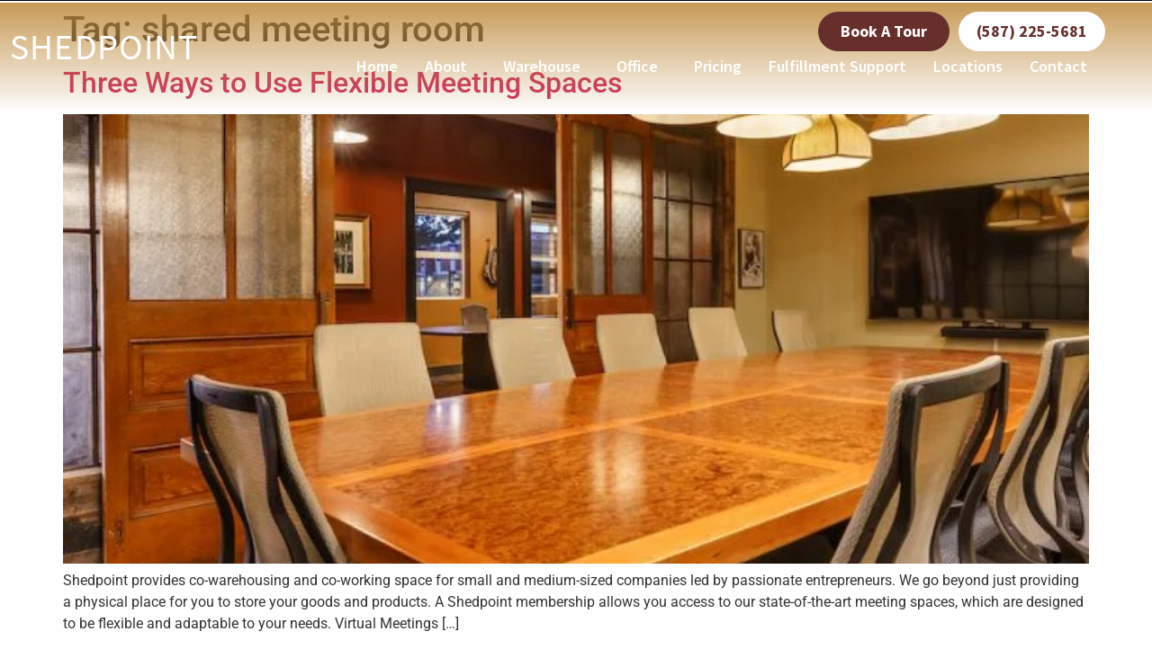

--- FILE ---
content_type: text/html; charset=UTF-8
request_url: https://shedpoint.com/tag/shared-meeting-room/
body_size: 11112
content:
<!doctype html><html lang="en-US"><head><meta charset="UTF-8"><meta name="viewport" content="width=device-width, initial-scale=1"><link rel="profile" href="https://gmpg.org/xfn/11"><meta name='robots' content='index, follow, max-image-preview:large, max-snippet:-1, max-video-preview:-1' /><title>shared meeting room Archives - Flexible Office &amp; Warehouse Space | Shedpoint | Calgary, AB</title><link rel="canonical" href="https://shedpoint.com/tag/shared-meeting-room/" /><meta property="og:locale" content="en_US" /><meta property="og:type" content="article" /><meta property="og:title" content="shared meeting room Archives - Flexible Office &amp; Warehouse Space | Shedpoint | Calgary, AB" /><meta property="og:url" content="https://shedpoint.com/tag/shared-meeting-room/" /><meta property="og:site_name" content="Flexible Office &amp; Warehouse Space | Shedpoint | Calgary, AB" /><meta name="twitter:card" content="summary_large_image" /> <script type="application/ld+json" class="yoast-schema-graph">{"@context":"https://schema.org","@graph":[{"@type":"CollectionPage","@id":"https://shedpoint.com/tag/shared-meeting-room/","url":"https://shedpoint.com/tag/shared-meeting-room/","name":"shared meeting room Archives - Flexible Office &amp; Warehouse Space | Shedpoint | Calgary, AB","isPartOf":{"@id":"https://shedpoint.com/#website"},"primaryImageOfPage":{"@id":"https://shedpoint.com/tag/shared-meeting-room/#primaryimage"},"image":{"@id":"https://shedpoint.com/tag/shared-meeting-room/#primaryimage"},"thumbnailUrl":"https://shedpoint.com/wp-content/uploads/2022/01/Shedpoint_MeetingRoom_FINAL-012.jpg","breadcrumb":{"@id":"https://shedpoint.com/tag/shared-meeting-room/#breadcrumb"},"inLanguage":"en-US"},{"@type":"ImageObject","inLanguage":"en-US","@id":"https://shedpoint.com/tag/shared-meeting-room/#primaryimage","url":"https://shedpoint.com/wp-content/uploads/2022/01/Shedpoint_MeetingRoom_FINAL-012.jpg","contentUrl":"https://shedpoint.com/wp-content/uploads/2022/01/Shedpoint_MeetingRoom_FINAL-012.jpg","width":867,"height":1300,"caption":"Flexible Office Spaces"},{"@type":"BreadcrumbList","@id":"https://shedpoint.com/tag/shared-meeting-room/#breadcrumb","itemListElement":[{"@type":"ListItem","position":1,"name":"Home","item":"https://shedpoint.com/"},{"@type":"ListItem","position":2,"name":"shared meeting room"}]},{"@type":"WebSite","@id":"https://shedpoint.com/#website","url":"https://shedpoint.com/","name":"Flexible Office &amp; Warehouse Space | Shedpoint | Calgary, AB","description":"","potentialAction":[{"@type":"SearchAction","target":{"@type":"EntryPoint","urlTemplate":"https://shedpoint.com/?s={search_term_string}"},"query-input":{"@type":"PropertyValueSpecification","valueRequired":true,"valueName":"search_term_string"}}],"inLanguage":"en-US"}]}</script> <link rel="alternate" type="application/rss+xml" title="Flexible Office &amp; Warehouse Space | Shedpoint | Calgary, AB &raquo; Feed" href="https://shedpoint.com/feed/" /><link rel="alternate" type="application/rss+xml" title="Flexible Office &amp; Warehouse Space | Shedpoint | Calgary, AB &raquo; Comments Feed" href="https://shedpoint.com/comments/feed/" /><link rel="alternate" type="application/rss+xml" title="Flexible Office &amp; Warehouse Space | Shedpoint | Calgary, AB &raquo; shared meeting room Tag Feed" href="https://shedpoint.com/tag/shared-meeting-room/feed/" /><link data-optimized="2" rel="stylesheet" href="https://shedpoint.com/wp-content/litespeed/css/f76badd7bfee8226a916114cfa417da6.css?ver=a04d2" /> <script src="https://shedpoint.com/wp-includes/js/jquery/jquery.min.js?ver=3.7.1" id="jquery-core-js"></script> <link rel="https://api.w.org/" href="https://shedpoint.com/wp-json/" /><link rel="alternate" title="JSON" type="application/json" href="https://shedpoint.com/wp-json/wp/v2/tags/39" /><link rel="EditURI" type="application/rsd+xml" title="RSD" href="https://shedpoint.com/xmlrpc.php?rsd" /> <script type="text/javascript">(function(url){
	if(/(?:Chrome\/26\.0\.1410\.63 Safari\/537\.31|WordfenceTestMonBot)/.test(navigator.userAgent)){ return; }
	var addEvent = function(evt, handler) {
		if (window.addEventListener) {
			document.addEventListener(evt, handler, false);
		} else if (window.attachEvent) {
			document.attachEvent('on' + evt, handler);
		}
	};
	var removeEvent = function(evt, handler) {
		if (window.removeEventListener) {
			document.removeEventListener(evt, handler, false);
		} else if (window.detachEvent) {
			document.detachEvent('on' + evt, handler);
		}
	};
	var evts = 'contextmenu dblclick drag dragend dragenter dragleave dragover dragstart drop keydown keypress keyup mousedown mousemove mouseout mouseover mouseup mousewheel scroll'.split(' ');
	var logHuman = function() {
		if (window.wfLogHumanRan) { return; }
		window.wfLogHumanRan = true;
		var wfscr = document.createElement('script');
		wfscr.type = 'text/javascript';
		wfscr.async = true;
		wfscr.src = url + '&r=' + Math.random();
		(document.getElementsByTagName('head')[0]||document.getElementsByTagName('body')[0]).appendChild(wfscr);
		for (var i = 0; i < evts.length; i++) {
			removeEvent(evts[i], logHuman);
		}
	};
	for (var i = 0; i < evts.length; i++) {
		addEvent(evts[i], logHuman);
	}
})('//shedpoint.com/?wordfence_lh=1&hid=6395CF19BDAA77F1DC6CDF53075D1FCE');</script><meta name="generator" content="Elementor 3.34.2; features: additional_custom_breakpoints; settings: css_print_method-internal, google_font-enabled, font_display-auto">
 <script>(function(w,d,s,l,i){w[l]=w[l]||[];w[l].push({'gtm.start':
new Date().getTime(),event:'gtm.js'});var f=d.getElementsByTagName(s)[0],
j=d.createElement(s),dl=l!='dataLayer'?'&l='+l:'';j.async=true;j.src=
'https://www.googletagmanager.com/gtm.js?id='+i+dl;f.parentNode.insertBefore(j,f);
})(window,document,'script','dataLayer','GTM-KFFKJL2');</script> </head><body class="archive tag tag-shared-meeting-room tag-39 wp-embed-responsive wp-theme-hello-elementor wp-child-theme-hello-theme-child-master hello-elementor-default elementor-default elementor-kit-8"><noscript><iframe src="https://www.googletagmanager.com/ns.html?id=GTM-KFFKJL2"
height="0" width="0" style="display:none;visibility:hidden"></iframe></noscript><a class="skip-link screen-reader-text" href="#content">Skip to content</a><header data-elementor-type="header" data-elementor-id="18" class="elementor elementor-18 elementor-location-header" data-elementor-post-type="elementor_library"><section class="elementor-section elementor-top-section elementor-element elementor-element-16c0ab0 main-header-zx elementor-section-boxed elementor-section-height-default elementor-section-height-default" data-id="16c0ab0" data-element_type="section" data-settings="{&quot;background_background&quot;:&quot;gradient&quot;,&quot;sticky&quot;:&quot;top&quot;,&quot;sticky_on&quot;:[&quot;desktop&quot;,&quot;tablet&quot;],&quot;sticky_offset&quot;:3,&quot;sticky_effects_offset&quot;:0,&quot;sticky_anchor_link_offset&quot;:0}"><div class="elementor-container elementor-column-gap-default"><div class="elementor-column elementor-col-50 elementor-top-column elementor-element elementor-element-3f79473" data-id="3f79473" data-element_type="column"><div class="elementor-widget-wrap elementor-element-populated"><div class="elementor-element elementor-element-9f94b31 elementor-mobile-align-center elementor-widget__width-auto elementor-widget-mobile__width-inherit elementor-hidden-desktop elementor-hidden-tablet elementor-widget elementor-widget-button" data-id="9f94b31" data-element_type="widget" data-widget_type="button.default"><div class="elementor-widget-container"><div class="elementor-button-wrapper">
<a class="elementor-button elementor-button-link elementor-size-sm elementor-animation-shrink" href="tel:5872255681">
<span class="elementor-button-content-wrapper">
<span class="elementor-button-text">(587) 225-5681</span>
</span>
</a></div></div></div><div class="elementor-element elementor-element-559a982 elementor-widget elementor-widget-image" data-id="559a982" data-element_type="widget" data-widget_type="image.default"><div class="elementor-widget-container">
<a href="https://shedpoint.com">
<img data-lazyloaded="1" src="[data-uri]" width="211" height="38" data-src="https://shedpoint.com/wp-content/uploads/2021/10/logo.png.webp" class="attachment-full size-full wp-image-24" alt="Flexible office and Warehouse Space" /><noscript><img width="211" height="38" src="https://shedpoint.com/wp-content/uploads/2021/10/logo.png.webp" class="attachment-full size-full wp-image-24" alt="Flexible office and Warehouse Space" /></noscript>								</a></div></div></div></div><div class="elementor-column elementor-col-50 elementor-top-column elementor-element elementor-element-39c9202" data-id="39c9202" data-element_type="column"><div class="elementor-widget-wrap elementor-element-populated"><div class="elementor-element elementor-element-84a569f elementor-widget__width-auto elementor-widget-mobile__width-auto elementor-widget elementor-widget-button" data-id="84a569f" data-element_type="widget" data-widget_type="button.default"><div class="elementor-widget-container"><div class="elementor-button-wrapper">
<a class="elementor-button elementor-button-link elementor-size-sm elementor-animation-shrink" href="https://shedpoint.com/book-a-tour/">
<span class="elementor-button-content-wrapper">
<span class="elementor-button-text">Book A Tour</span>
</span>
</a></div></div></div><div class="elementor-element elementor-element-5cfa1e0 elementor-widget__width-auto elementor-hidden-mobile elementor-widget elementor-widget-button" data-id="5cfa1e0" data-element_type="widget" data-widget_type="button.default"><div class="elementor-widget-container"><div class="elementor-button-wrapper">
<a class="elementor-button elementor-button-link elementor-size-sm elementor-animation-shrink" href="tel:5872255681">
<span class="elementor-button-content-wrapper">
<span class="elementor-button-text">(587) 225-5681</span>
</span>
</a></div></div></div><div class="elementor-element elementor-element-a2f0843 elementor-nav-menu__align-end elementor-nav-menu--stretch elementor-nav-menu__text-align-center elementor-widget__width-auto elementor-nav-menu--dropdown-tablet elementor-nav-menu--toggle elementor-nav-menu--burger elementor-widget elementor-widget-nav-menu" data-id="a2f0843" data-element_type="widget" data-settings="{&quot;full_width&quot;:&quot;stretch&quot;,&quot;submenu_icon&quot;:{&quot;value&quot;:&quot;&lt;i class=\&quot;\&quot; aria-hidden=\&quot;true\&quot;&gt;&lt;\/i&gt;&quot;,&quot;library&quot;:&quot;&quot;},&quot;layout&quot;:&quot;horizontal&quot;,&quot;toggle&quot;:&quot;burger&quot;}" data-widget_type="nav-menu.default"><div class="elementor-widget-container"><nav aria-label="Menu" class="elementor-nav-menu--main elementor-nav-menu__container elementor-nav-menu--layout-horizontal e--pointer-none"><ul id="menu-1-a2f0843" class="elementor-nav-menu"><li class="menu-item menu-item-type-post_type menu-item-object-page menu-item-home menu-item-12"><a href="https://shedpoint.com/" class="elementor-item">Home</a></li><li class="menu-item menu-item-type-post_type menu-item-object-page menu-item-has-children menu-item-1506"><a href="https://shedpoint.com/about/" class="elementor-item">About</a><ul class="sub-menu elementor-nav-menu--dropdown"><li class="menu-item menu-item-type-post_type menu-item-object-page menu-item-1508"><a href="https://shedpoint.com/about/story/" class="elementor-sub-item">The Shedpoint Story</a></li><li class="menu-item menu-item-type-post_type menu-item-object-page menu-item-1509"><a href="https://shedpoint.com/about/team/" class="elementor-sub-item">Team Shedpoint</a></li><li class="menu-item menu-item-type-post_type menu-item-object-page menu-item-1520"><a href="https://shedpoint.com/about/faq/" class="elementor-sub-item">FAQ</a></li></ul></li><li class="menu-item menu-item-type-post_type menu-item-object-page menu-item-has-children menu-item-1525"><a href="https://shedpoint.com/warehouse/" class="elementor-item">Warehouse</a><ul class="sub-menu elementor-nav-menu--dropdown"><li class="menu-item menu-item-type-post_type menu-item-object-page menu-item-1526"><a href="https://shedpoint.com/warehouse/what-is-co-warehousing/" class="elementor-sub-item">What is Co-Warehousing?</a></li></ul></li><li class="menu-item menu-item-type-post_type menu-item-object-page menu-item-has-children menu-item-1527"><a href="https://shedpoint.com/office/" class="elementor-item">Office</a><ul class="sub-menu elementor-nav-menu--dropdown"><li class="menu-item menu-item-type-post_type menu-item-object-page menu-item-1528"><a href="https://shedpoint.com/office/shared-offices-and-co-working-space/" class="elementor-sub-item">Shared Offices and Co-Working Space</a></li></ul></li><li class="menu-item menu-item-type-post_type menu-item-object-page menu-item-1518"><a href="https://shedpoint.com/membership-pricing/" class="elementor-item">Pricing</a></li><li class="menu-item menu-item-type-post_type menu-item-object-page menu-item-1524"><a href="https://shedpoint.com/fulfillment-and-logistics/" class="elementor-item">Fulfillment Support</a></li><li class="menu-item menu-item-type-post_type menu-item-object-page menu-item-1529"><a href="https://shedpoint.com/locations/" class="elementor-item">Locations</a></li><li class="menu-item menu-item-type-post_type menu-item-object-page menu-item-has-children menu-item-1507"><a href="https://shedpoint.com/contact/" class="elementor-item">Contact</a><ul class="sub-menu elementor-nav-menu--dropdown"><li class="menu-item menu-item-type-post_type menu-item-object-page menu-item-1530"><a href="https://shedpoint.com/blog/" class="elementor-sub-item">Articles</a></li></ul></li></ul></nav><div class="elementor-menu-toggle" role="button" tabindex="0" aria-label="Menu Toggle" aria-expanded="false">
<i aria-hidden="true" role="presentation" class="elementor-menu-toggle__icon--open eicon-menu-bar"></i><i aria-hidden="true" role="presentation" class="elementor-menu-toggle__icon--close eicon-close"></i></div><nav class="elementor-nav-menu--dropdown elementor-nav-menu__container" aria-hidden="true"><ul id="menu-2-a2f0843" class="elementor-nav-menu"><li class="menu-item menu-item-type-post_type menu-item-object-page menu-item-home menu-item-12"><a href="https://shedpoint.com/" class="elementor-item" tabindex="-1">Home</a></li><li class="menu-item menu-item-type-post_type menu-item-object-page menu-item-has-children menu-item-1506"><a href="https://shedpoint.com/about/" class="elementor-item" tabindex="-1">About</a><ul class="sub-menu elementor-nav-menu--dropdown"><li class="menu-item menu-item-type-post_type menu-item-object-page menu-item-1508"><a href="https://shedpoint.com/about/story/" class="elementor-sub-item" tabindex="-1">The Shedpoint Story</a></li><li class="menu-item menu-item-type-post_type menu-item-object-page menu-item-1509"><a href="https://shedpoint.com/about/team/" class="elementor-sub-item" tabindex="-1">Team Shedpoint</a></li><li class="menu-item menu-item-type-post_type menu-item-object-page menu-item-1520"><a href="https://shedpoint.com/about/faq/" class="elementor-sub-item" tabindex="-1">FAQ</a></li></ul></li><li class="menu-item menu-item-type-post_type menu-item-object-page menu-item-has-children menu-item-1525"><a href="https://shedpoint.com/warehouse/" class="elementor-item" tabindex="-1">Warehouse</a><ul class="sub-menu elementor-nav-menu--dropdown"><li class="menu-item menu-item-type-post_type menu-item-object-page menu-item-1526"><a href="https://shedpoint.com/warehouse/what-is-co-warehousing/" class="elementor-sub-item" tabindex="-1">What is Co-Warehousing?</a></li></ul></li><li class="menu-item menu-item-type-post_type menu-item-object-page menu-item-has-children menu-item-1527"><a href="https://shedpoint.com/office/" class="elementor-item" tabindex="-1">Office</a><ul class="sub-menu elementor-nav-menu--dropdown"><li class="menu-item menu-item-type-post_type menu-item-object-page menu-item-1528"><a href="https://shedpoint.com/office/shared-offices-and-co-working-space/" class="elementor-sub-item" tabindex="-1">Shared Offices and Co-Working Space</a></li></ul></li><li class="menu-item menu-item-type-post_type menu-item-object-page menu-item-1518"><a href="https://shedpoint.com/membership-pricing/" class="elementor-item" tabindex="-1">Pricing</a></li><li class="menu-item menu-item-type-post_type menu-item-object-page menu-item-1524"><a href="https://shedpoint.com/fulfillment-and-logistics/" class="elementor-item" tabindex="-1">Fulfillment Support</a></li><li class="menu-item menu-item-type-post_type menu-item-object-page menu-item-1529"><a href="https://shedpoint.com/locations/" class="elementor-item" tabindex="-1">Locations</a></li><li class="menu-item menu-item-type-post_type menu-item-object-page menu-item-has-children menu-item-1507"><a href="https://shedpoint.com/contact/" class="elementor-item" tabindex="-1">Contact</a><ul class="sub-menu elementor-nav-menu--dropdown"><li class="menu-item menu-item-type-post_type menu-item-object-page menu-item-1530"><a href="https://shedpoint.com/blog/" class="elementor-sub-item" tabindex="-1">Articles</a></li></ul></li></ul></nav></div></div></div></div></div></section><section class="elementor-section elementor-top-section elementor-element elementor-element-de3af89 elementor-section-boxed elementor-section-height-default elementor-section-height-default" data-id="de3af89" data-element_type="section" data-settings="{&quot;background_background&quot;:&quot;classic&quot;}"><div class="elementor-container elementor-column-gap-default"><div class="elementor-column elementor-col-100 elementor-top-column elementor-element elementor-element-3fa88be" data-id="3fa88be" data-element_type="column"><div class="elementor-widget-wrap elementor-element-populated"><div class="elementor-element elementor-element-9e109c4 elementor-widget elementor-widget-text-editor" data-id="9e109c4" data-element_type="widget" data-widget_type="text-editor.default"><div class="elementor-widget-container"> <script>var ieusers = 'https://shedpoint.com/internet-explorer-alert-page/';
/msie|trident/i.test(navigator.userAgent) ? document.location = ieusers : null;</script> <script>var ieusers = 'https://shedpoint.com/internet-explorer-alert-page/';
navigator.userAgent.indexOf("MSIE") >= 0 ? document.location = ieusers : null;</script> </div></div></div></div></div></section></header><main id="content" class="site-main"><div class="page-header"><h1 class="entry-title">Tag: <span>shared meeting room</span></h1></div><div class="page-content"><article class="post"><h2 class="entry-title"><a href="https://shedpoint.com/three-ways-to-use-flexible-meeting-spaces/">Three Ways to Use Flexible Meeting Spaces</a></h2><a href="https://shedpoint.com/three-ways-to-use-flexible-meeting-spaces/"><img data-lazyloaded="1" src="[data-uri]" fetchpriority="high" width="683" height="1024" data-src="https://shedpoint.com/wp-content/uploads/2022/01/Shedpoint_MeetingRoom_FINAL-012-683x1024.jpg.webp" class="attachment-large size-large wp-post-image" alt="Flexible Office Spaces" decoding="async" data-srcset="https://shedpoint.com/wp-content/uploads/2022/01/Shedpoint_MeetingRoom_FINAL-012-683x1024.jpg.webp 683w, https://shedpoint.com/wp-content/uploads/2022/01/Shedpoint_MeetingRoom_FINAL-012-200x300.jpg.webp 200w, https://shedpoint.com/wp-content/uploads/2022/01/Shedpoint_MeetingRoom_FINAL-012-768x1152.jpg.webp 768w, https://shedpoint.com/wp-content/uploads/2022/01/Shedpoint_MeetingRoom_FINAL-012.jpg.webp 867w" data-sizes="(max-width: 683px) 100vw, 683px" /><noscript><img fetchpriority="high" width="683" height="1024" src="https://shedpoint.com/wp-content/uploads/2022/01/Shedpoint_MeetingRoom_FINAL-012-683x1024.jpg.webp" class="attachment-large size-large wp-post-image" alt="Flexible Office Spaces" decoding="async" srcset="https://shedpoint.com/wp-content/uploads/2022/01/Shedpoint_MeetingRoom_FINAL-012-683x1024.jpg.webp 683w, https://shedpoint.com/wp-content/uploads/2022/01/Shedpoint_MeetingRoom_FINAL-012-200x300.jpg.webp 200w, https://shedpoint.com/wp-content/uploads/2022/01/Shedpoint_MeetingRoom_FINAL-012-768x1152.jpg.webp 768w, https://shedpoint.com/wp-content/uploads/2022/01/Shedpoint_MeetingRoom_FINAL-012.jpg.webp 867w" sizes="(max-width: 683px) 100vw, 683px" /></noscript></a><p>Shedpoint provides co-warehousing and co-working space for small and medium-sized companies led by passionate entrepreneurs. We go beyond just providing a physical place for you to store your goods and products. A Shedpoint membership allows you access to our state-of-the-art meeting spaces, which are designed to be flexible and adaptable to your needs. Virtual Meetings [&hellip;]</p></article></div></main><footer data-elementor-type="footer" data-elementor-id="108" class="elementor elementor-108 elementor-location-footer" data-elementor-post-type="elementor_library"><section class="elementor-section elementor-top-section elementor-element elementor-element-2e06c4b elementor-section-boxed elementor-section-height-default elementor-section-height-default" data-id="2e06c4b" data-element_type="section" data-settings="{&quot;background_background&quot;:&quot;classic&quot;}"><div class="elementor-container elementor-column-gap-default"><div class="elementor-column elementor-col-50 elementor-top-column elementor-element elementor-element-349c02a" data-id="349c02a" data-element_type="column"><div class="elementor-widget-wrap elementor-element-populated"><div class="elementor-element elementor-element-f6eef78 elementor-widget elementor-widget-image" data-id="f6eef78" data-element_type="widget" data-widget_type="image.default"><div class="elementor-widget-container">
<img data-lazyloaded="1" src="[data-uri]" width="210" height="45" data-src="https://shedpoint.com/wp-content/uploads/2021/10/footer-logo.png" class="attachment-full size-full wp-image-114" alt="" /><noscript><img width="210" height="45" src="https://shedpoint.com/wp-content/uploads/2021/10/footer-logo.png" class="attachment-full size-full wp-image-114" alt="" /></noscript></div></div><section class="elementor-section elementor-inner-section elementor-element elementor-element-aa7e980 elementor-section-full_width elementor-section-height-default elementor-section-height-default" data-id="aa7e980" data-element_type="section"><div class="elementor-container elementor-column-gap-default"><div class="elementor-column elementor-col-33 elementor-inner-column elementor-element elementor-element-d973359" data-id="d973359" data-element_type="column"><div class="elementor-widget-wrap elementor-element-populated"><div class="elementor-element elementor-element-e8175bd elementor-icon-list--layout-traditional elementor-list-item-link-full_width elementor-widget elementor-widget-icon-list" data-id="e8175bd" data-element_type="widget" data-widget_type="icon-list.default"><div class="elementor-widget-container"><ul class="elementor-icon-list-items"><li class="elementor-icon-list-item">
<a href="https://shedpoint.com/service/"><span class="elementor-icon-list-text">Services</span>
</a></li><li class="elementor-icon-list-item">
<a href="https://shedpoint.com/our-rooms/"><span class="elementor-icon-list-text">Our Rooms</span>
</a></li><li class="elementor-icon-list-item">
<a href="https://shedpoint.com/faq/"><span class="elementor-icon-list-text">FAQ</span>
</a></li></ul></div></div></div></div><div class="elementor-column elementor-col-33 elementor-inner-column elementor-element elementor-element-9cbec7b" data-id="9cbec7b" data-element_type="column"><div class="elementor-widget-wrap elementor-element-populated"><div class="elementor-element elementor-element-cb4b72c elementor-icon-list--layout-traditional elementor-list-item-link-full_width elementor-widget elementor-widget-icon-list" data-id="cb4b72c" data-element_type="widget" data-widget_type="icon-list.default"><div class="elementor-widget-container"><ul class="elementor-icon-list-items"><li class="elementor-icon-list-item">
<a href="https://shedpoint.com/about/story/"><span class="elementor-icon-list-text">The Shedpoint Story</span>
</a></li><li class="elementor-icon-list-item">
<a href="https://shedpoint.com/about/team/"><span class="elementor-icon-list-text">Team Shedpoint</span>
</a></li><li class="elementor-icon-list-item">
<a href="https://shedpoint.com/about/contact/"><span class="elementor-icon-list-text">Contact</span>
</a></li></ul></div></div></div></div><div class="elementor-column elementor-col-33 elementor-inner-column elementor-element elementor-element-9a3f8c4" data-id="9a3f8c4" data-element_type="column"><div class="elementor-widget-wrap elementor-element-populated"><div class="elementor-element elementor-element-dfbff69 elementor-icon-list--layout-traditional elementor-list-item-link-full_width elementor-widget elementor-widget-icon-list" data-id="dfbff69" data-element_type="widget" data-widget_type="icon-list.default"><div class="elementor-widget-container"><ul class="elementor-icon-list-items"><li class="elementor-icon-list-item">
<a href="https://shedpoint.com/membership-pricing/"><span class="elementor-icon-list-text">Pricing</span>
</a></li><li class="elementor-icon-list-item">
<a href="https://shedpoint.com/locations/"><span class="elementor-icon-list-text">Locations</span>
</a></li><li class="elementor-icon-list-item">
<a href="https://shedpoint.com/blog/"><span class="elementor-icon-list-text">Blog</span>
</a></li></ul></div></div></div></div></div></section><div class="elementor-element elementor-element-966077e e-grid-align-left elementor-shape-rounded elementor-grid-0 elementor-widget elementor-widget-social-icons" data-id="966077e" data-element_type="widget" data-widget_type="social-icons.default"><div class="elementor-widget-container"><div class="elementor-social-icons-wrapper elementor-grid" role="list">
<span class="elementor-grid-item" role="listitem">
<a class="elementor-icon elementor-social-icon elementor-social-icon-facebook elementor-repeater-item-4c84cdf" href="https://www.facebook.com/Shedpoint" target="_blank" rel="nofollow">
<span class="elementor-screen-only">Facebook</span>
<i aria-hidden="true" class="fab fa-facebook"></i>					</a>
</span>
<span class="elementor-grid-item" role="listitem">
<a class="elementor-icon elementor-social-icon elementor-social-icon-twitter elementor-repeater-item-caa4a24" href="https://twitter.com/ShedpointAB" target="_blank" rel="nofollow">
<span class="elementor-screen-only">Twitter</span>
<i aria-hidden="true" class="fab fa-twitter"></i>					</a>
</span>
<span class="elementor-grid-item" role="listitem">
<a class="elementor-icon elementor-social-icon elementor-social-icon-linkedin elementor-repeater-item-333e2bb" href="https://www.linkedin.com/company/shedpoint/" target="_blank" rel="nofollow">
<span class="elementor-screen-only">Linkedin</span>
<i aria-hidden="true" class="fab fa-linkedin"></i>					</a>
</span></div></div></div></div></div><div class="elementor-column elementor-col-50 elementor-top-column elementor-element elementor-element-d50674a" data-id="d50674a" data-element_type="column"><div class="elementor-widget-wrap elementor-element-populated"><div class="elementor-element elementor-element-27d4eed elementor-widget elementor-widget-heading" data-id="27d4eed" data-element_type="widget" data-widget_type="heading.default"><div class="elementor-widget-container"><h2 class="elementor-heading-title elementor-size-default">Subscribe Now</h2></div></div><div class="elementor-element elementor-element-316fcd6 elementor-widget elementor-widget-heading" data-id="316fcd6" data-element_type="widget" data-widget_type="heading.default"><div class="elementor-widget-container"><p class="elementor-heading-title elementor-size-default">Enter your email to subscribe for updates</p></div></div><div class="elementor-element elementor-element-a0b8ac6 elementor-button-align-end elementor-widget elementor-widget-form" data-id="a0b8ac6" data-element_type="widget" data-settings="{&quot;step_next_label&quot;:&quot;Next&quot;,&quot;step_previous_label&quot;:&quot;Previous&quot;,&quot;button_width&quot;:&quot;100&quot;,&quot;step_type&quot;:&quot;number_text&quot;,&quot;step_icon_shape&quot;:&quot;circle&quot;}" data-widget_type="form.default"><div class="elementor-widget-container"><form class="elementor-form" method="post" name="Newsletter Form" aria-label="Newsletter Form">
<input type="hidden" name="post_id" value="108"/>
<input type="hidden" name="form_id" value="a0b8ac6"/>
<input type="hidden" name="referer_title" value="Page not found - Flexible Office &amp; Warehouse Space | Shedpoint | Calgary, AB" /><div class="elementor-form-fields-wrapper elementor-labels-above"><div class="elementor-field-type-email elementor-field-group elementor-column elementor-field-group-email elementor-col-100 elementor-field-required">
<input size="1" type="email" name="form_fields[email]" id="form-field-email" class="elementor-field elementor-size-sm  elementor-field-textual" placeholder="Your email address" required="required"></div><div class="elementor-field-group elementor-column elementor-field-type-submit elementor-col-100 e-form__buttons">
<button class="elementor-button elementor-size-sm elementor-animation-shrink" type="submit">
<span class="elementor-button-content-wrapper">
<span class="elementor-button-text">Subscribe</span>
</span>
</button></div></div></form></div></div></div></div></div></section><section class="elementor-section elementor-top-section elementor-element elementor-element-3736ea6 elementor-section-boxed elementor-section-height-default elementor-section-height-default" data-id="3736ea6" data-element_type="section" data-settings="{&quot;background_background&quot;:&quot;classic&quot;}"><div class="elementor-container elementor-column-gap-default"><div class="elementor-column elementor-col-100 elementor-top-column elementor-element elementor-element-79fb481" data-id="79fb481" data-element_type="column"><div class="elementor-widget-wrap elementor-element-populated"><div class="elementor-element elementor-element-28c72c3 elementor-widget elementor-widget-heading" data-id="28c72c3" data-element_type="widget" data-widget_type="heading.default"><div class="elementor-widget-container"><p class="elementor-heading-title elementor-size-default">2023 &amp;copy Copyright Shedpoint. All rights reserved.</p></div></div><div class="elementor-element elementor-element-253370e elementor-widget elementor-widget-heading" data-id="253370e" data-element_type="widget" data-widget_type="heading.default"><div class="elementor-widget-container"><p class="elementor-heading-title elementor-size-default">Website and Marketing by Our <a href="https://www.cayk.ca/" target="_blank">Marketing Agency</a></p></div></div></div></div></div></section></footer> <script type="speculationrules">{"prefetch":[{"source":"document","where":{"and":[{"href_matches":"/*"},{"not":{"href_matches":["/wp-*.php","/wp-admin/*","/wp-content/uploads/*","/wp-content/*","/wp-content/plugins/*","/wp-content/themes/hello-theme-child-master/*","/wp-content/themes/hello-elementor/*","/*\\?(.+)"]}},{"not":{"selector_matches":"a[rel~=\"nofollow\"]"}},{"not":{"selector_matches":".no-prefetch, .no-prefetch a"}}]},"eagerness":"conservative"}]}</script> <script>jQuery(document).ready(function () {
    var start = jQuery('.main-header-zx').offset().top;

    jQuery.event.add(window, "scroll", function () {
        var p = jQuery(window).scrollTop();
        if( p >= 200 ) {
            jQuery('.main-header-zx').addClass('scrollyx');
        } else {
            jQuery('.main-header-zx').removeClass('scrollyx');
        }
    });
});</script> <script>const lazyloadRunObserver = () => {
					const lazyloadBackgrounds = document.querySelectorAll( `.e-con.e-parent:not(.e-lazyloaded)` );
					const lazyloadBackgroundObserver = new IntersectionObserver( ( entries ) => {
						entries.forEach( ( entry ) => {
							if ( entry.isIntersecting ) {
								let lazyloadBackground = entry.target;
								if( lazyloadBackground ) {
									lazyloadBackground.classList.add( 'e-lazyloaded' );
								}
								lazyloadBackgroundObserver.unobserve( entry.target );
							}
						});
					}, { rootMargin: '200px 0px 200px 0px' } );
					lazyloadBackgrounds.forEach( ( lazyloadBackground ) => {
						lazyloadBackgroundObserver.observe( lazyloadBackground );
					} );
				};
				const events = [
					'DOMContentLoaded',
					'elementor/lazyload/observe',
				];
				events.forEach( ( event ) => {
					document.addEventListener( event, lazyloadRunObserver );
				} );</script> <script id="elementor-frontend-js-before">var elementorFrontendConfig = {"environmentMode":{"edit":false,"wpPreview":false,"isScriptDebug":false},"i18n":{"shareOnFacebook":"Share on Facebook","shareOnTwitter":"Share on Twitter","pinIt":"Pin it","download":"Download","downloadImage":"Download image","fullscreen":"Fullscreen","zoom":"Zoom","share":"Share","playVideo":"Play Video","previous":"Previous","next":"Next","close":"Close","a11yCarouselPrevSlideMessage":"Previous slide","a11yCarouselNextSlideMessage":"Next slide","a11yCarouselFirstSlideMessage":"This is the first slide","a11yCarouselLastSlideMessage":"This is the last slide","a11yCarouselPaginationBulletMessage":"Go to slide"},"is_rtl":false,"breakpoints":{"xs":0,"sm":480,"md":768,"lg":1025,"xl":1440,"xxl":1600},"responsive":{"breakpoints":{"mobile":{"label":"Mobile Portrait","value":767,"default_value":767,"direction":"max","is_enabled":true},"mobile_extra":{"label":"Mobile Landscape","value":880,"default_value":880,"direction":"max","is_enabled":false},"tablet":{"label":"Tablet Portrait","value":1024,"default_value":1024,"direction":"max","is_enabled":true},"tablet_extra":{"label":"Tablet Landscape","value":1200,"default_value":1200,"direction":"max","is_enabled":false},"laptop":{"label":"Laptop","value":1366,"default_value":1366,"direction":"max","is_enabled":false},"widescreen":{"label":"Widescreen","value":2400,"default_value":2400,"direction":"min","is_enabled":false}},"hasCustomBreakpoints":false},"version":"3.34.2","is_static":false,"experimentalFeatures":{"additional_custom_breakpoints":true,"theme_builder_v2":true,"home_screen":true,"global_classes_should_enforce_capabilities":true,"e_variables":true,"cloud-library":true,"e_opt_in_v4_page":true,"e_interactions":true,"e_editor_one":true,"import-export-customization":true,"e_pro_variables":true},"urls":{"assets":"https:\/\/shedpoint.com\/wp-content\/plugins\/elementor\/assets\/","ajaxurl":"https:\/\/shedpoint.com\/wp-admin\/admin-ajax.php","uploadUrl":"https:\/\/shedpoint.com\/wp-content\/uploads"},"nonces":{"floatingButtonsClickTracking":"9e0ce95ff9"},"swiperClass":"swiper","settings":{"editorPreferences":[]},"kit":{"active_breakpoints":["viewport_mobile","viewport_tablet"],"global_image_lightbox":"yes","lightbox_enable_counter":"yes","lightbox_enable_fullscreen":"yes","lightbox_enable_zoom":"yes","lightbox_enable_share":"yes","lightbox_title_src":"title","lightbox_description_src":"description"},"post":{"id":0,"title":"shared meeting room Archives - Flexible Office &amp; Warehouse Space | Shedpoint | Calgary, AB","excerpt":""}};
//# sourceURL=elementor-frontend-js-before</script> <script id="wp-i18n-js-after">wp.i18n.setLocaleData( { 'text direction\u0004ltr': [ 'ltr' ] } );
//# sourceURL=wp-i18n-js-after</script> <script id="elementor-pro-frontend-js-before">var ElementorProFrontendConfig = {"ajaxurl":"https:\/\/shedpoint.com\/wp-admin\/admin-ajax.php","nonce":"6cf6967223","urls":{"assets":"https:\/\/shedpoint.com\/wp-content\/plugins\/elementor-pro\/assets\/","rest":"https:\/\/shedpoint.com\/wp-json\/"},"settings":{"lazy_load_background_images":true},"popup":{"hasPopUps":false},"shareButtonsNetworks":{"facebook":{"title":"Facebook","has_counter":true},"twitter":{"title":"Twitter"},"linkedin":{"title":"LinkedIn","has_counter":true},"pinterest":{"title":"Pinterest","has_counter":true},"reddit":{"title":"Reddit","has_counter":true},"vk":{"title":"VK","has_counter":true},"odnoklassniki":{"title":"OK","has_counter":true},"tumblr":{"title":"Tumblr"},"digg":{"title":"Digg"},"skype":{"title":"Skype"},"stumbleupon":{"title":"StumbleUpon","has_counter":true},"mix":{"title":"Mix"},"telegram":{"title":"Telegram"},"pocket":{"title":"Pocket","has_counter":true},"xing":{"title":"XING","has_counter":true},"whatsapp":{"title":"WhatsApp"},"email":{"title":"Email"},"print":{"title":"Print"},"x-twitter":{"title":"X"},"threads":{"title":"Threads"}},"facebook_sdk":{"lang":"en_US","app_id":""},"lottie":{"defaultAnimationUrl":"https:\/\/shedpoint.com\/wp-content\/plugins\/elementor-pro\/modules\/lottie\/assets\/animations\/default.json"}};
//# sourceURL=elementor-pro-frontend-js-before</script> <script data-no-optimize="1">window.lazyLoadOptions=Object.assign({},{threshold:300},window.lazyLoadOptions||{});!function(t,e){"object"==typeof exports&&"undefined"!=typeof module?module.exports=e():"function"==typeof define&&define.amd?define(e):(t="undefined"!=typeof globalThis?globalThis:t||self).LazyLoad=e()}(this,function(){"use strict";function e(){return(e=Object.assign||function(t){for(var e=1;e<arguments.length;e++){var n,a=arguments[e];for(n in a)Object.prototype.hasOwnProperty.call(a,n)&&(t[n]=a[n])}return t}).apply(this,arguments)}function o(t){return e({},at,t)}function l(t,e){return t.getAttribute(gt+e)}function c(t){return l(t,vt)}function s(t,e){return function(t,e,n){e=gt+e;null!==n?t.setAttribute(e,n):t.removeAttribute(e)}(t,vt,e)}function i(t){return s(t,null),0}function r(t){return null===c(t)}function u(t){return c(t)===_t}function d(t,e,n,a){t&&(void 0===a?void 0===n?t(e):t(e,n):t(e,n,a))}function f(t,e){et?t.classList.add(e):t.className+=(t.className?" ":"")+e}function _(t,e){et?t.classList.remove(e):t.className=t.className.replace(new RegExp("(^|\\s+)"+e+"(\\s+|$)")," ").replace(/^\s+/,"").replace(/\s+$/,"")}function g(t){return t.llTempImage}function v(t,e){!e||(e=e._observer)&&e.unobserve(t)}function b(t,e){t&&(t.loadingCount+=e)}function p(t,e){t&&(t.toLoadCount=e)}function n(t){for(var e,n=[],a=0;e=t.children[a];a+=1)"SOURCE"===e.tagName&&n.push(e);return n}function h(t,e){(t=t.parentNode)&&"PICTURE"===t.tagName&&n(t).forEach(e)}function a(t,e){n(t).forEach(e)}function m(t){return!!t[lt]}function E(t){return t[lt]}function I(t){return delete t[lt]}function y(e,t){var n;m(e)||(n={},t.forEach(function(t){n[t]=e.getAttribute(t)}),e[lt]=n)}function L(a,t){var o;m(a)&&(o=E(a),t.forEach(function(t){var e,n;e=a,(t=o[n=t])?e.setAttribute(n,t):e.removeAttribute(n)}))}function k(t,e,n){f(t,e.class_loading),s(t,st),n&&(b(n,1),d(e.callback_loading,t,n))}function A(t,e,n){n&&t.setAttribute(e,n)}function O(t,e){A(t,rt,l(t,e.data_sizes)),A(t,it,l(t,e.data_srcset)),A(t,ot,l(t,e.data_src))}function w(t,e,n){var a=l(t,e.data_bg_multi),o=l(t,e.data_bg_multi_hidpi);(a=nt&&o?o:a)&&(t.style.backgroundImage=a,n=n,f(t=t,(e=e).class_applied),s(t,dt),n&&(e.unobserve_completed&&v(t,e),d(e.callback_applied,t,n)))}function x(t,e){!e||0<e.loadingCount||0<e.toLoadCount||d(t.callback_finish,e)}function M(t,e,n){t.addEventListener(e,n),t.llEvLisnrs[e]=n}function N(t){return!!t.llEvLisnrs}function z(t){if(N(t)){var e,n,a=t.llEvLisnrs;for(e in a){var o=a[e];n=e,o=o,t.removeEventListener(n,o)}delete t.llEvLisnrs}}function C(t,e,n){var a;delete t.llTempImage,b(n,-1),(a=n)&&--a.toLoadCount,_(t,e.class_loading),e.unobserve_completed&&v(t,n)}function R(i,r,c){var l=g(i)||i;N(l)||function(t,e,n){N(t)||(t.llEvLisnrs={});var a="VIDEO"===t.tagName?"loadeddata":"load";M(t,a,e),M(t,"error",n)}(l,function(t){var e,n,a,o;n=r,a=c,o=u(e=i),C(e,n,a),f(e,n.class_loaded),s(e,ut),d(n.callback_loaded,e,a),o||x(n,a),z(l)},function(t){var e,n,a,o;n=r,a=c,o=u(e=i),C(e,n,a),f(e,n.class_error),s(e,ft),d(n.callback_error,e,a),o||x(n,a),z(l)})}function T(t,e,n){var a,o,i,r,c;t.llTempImage=document.createElement("IMG"),R(t,e,n),m(c=t)||(c[lt]={backgroundImage:c.style.backgroundImage}),i=n,r=l(a=t,(o=e).data_bg),c=l(a,o.data_bg_hidpi),(r=nt&&c?c:r)&&(a.style.backgroundImage='url("'.concat(r,'")'),g(a).setAttribute(ot,r),k(a,o,i)),w(t,e,n)}function G(t,e,n){var a;R(t,e,n),a=e,e=n,(t=Et[(n=t).tagName])&&(t(n,a),k(n,a,e))}function D(t,e,n){var a;a=t,(-1<It.indexOf(a.tagName)?G:T)(t,e,n)}function S(t,e,n){var a;t.setAttribute("loading","lazy"),R(t,e,n),a=e,(e=Et[(n=t).tagName])&&e(n,a),s(t,_t)}function V(t){t.removeAttribute(ot),t.removeAttribute(it),t.removeAttribute(rt)}function j(t){h(t,function(t){L(t,mt)}),L(t,mt)}function F(t){var e;(e=yt[t.tagName])?e(t):m(e=t)&&(t=E(e),e.style.backgroundImage=t.backgroundImage)}function P(t,e){var n;F(t),n=e,r(e=t)||u(e)||(_(e,n.class_entered),_(e,n.class_exited),_(e,n.class_applied),_(e,n.class_loading),_(e,n.class_loaded),_(e,n.class_error)),i(t),I(t)}function U(t,e,n,a){var o;n.cancel_on_exit&&(c(t)!==st||"IMG"===t.tagName&&(z(t),h(o=t,function(t){V(t)}),V(o),j(t),_(t,n.class_loading),b(a,-1),i(t),d(n.callback_cancel,t,e,a)))}function $(t,e,n,a){var o,i,r=(i=t,0<=bt.indexOf(c(i)));s(t,"entered"),f(t,n.class_entered),_(t,n.class_exited),o=t,i=a,n.unobserve_entered&&v(o,i),d(n.callback_enter,t,e,a),r||D(t,n,a)}function q(t){return t.use_native&&"loading"in HTMLImageElement.prototype}function H(t,o,i){t.forEach(function(t){return(a=t).isIntersecting||0<a.intersectionRatio?$(t.target,t,o,i):(e=t.target,n=t,a=o,t=i,void(r(e)||(f(e,a.class_exited),U(e,n,a,t),d(a.callback_exit,e,n,t))));var e,n,a})}function B(e,n){var t;tt&&!q(e)&&(n._observer=new IntersectionObserver(function(t){H(t,e,n)},{root:(t=e).container===document?null:t.container,rootMargin:t.thresholds||t.threshold+"px"}))}function J(t){return Array.prototype.slice.call(t)}function K(t){return t.container.querySelectorAll(t.elements_selector)}function Q(t){return c(t)===ft}function W(t,e){return e=t||K(e),J(e).filter(r)}function X(e,t){var n;(n=K(e),J(n).filter(Q)).forEach(function(t){_(t,e.class_error),i(t)}),t.update()}function t(t,e){var n,a,t=o(t);this._settings=t,this.loadingCount=0,B(t,this),n=t,a=this,Y&&window.addEventListener("online",function(){X(n,a)}),this.update(e)}var Y="undefined"!=typeof window,Z=Y&&!("onscroll"in window)||"undefined"!=typeof navigator&&/(gle|ing|ro)bot|crawl|spider/i.test(navigator.userAgent),tt=Y&&"IntersectionObserver"in window,et=Y&&"classList"in document.createElement("p"),nt=Y&&1<window.devicePixelRatio,at={elements_selector:".lazy",container:Z||Y?document:null,threshold:300,thresholds:null,data_src:"src",data_srcset:"srcset",data_sizes:"sizes",data_bg:"bg",data_bg_hidpi:"bg-hidpi",data_bg_multi:"bg-multi",data_bg_multi_hidpi:"bg-multi-hidpi",data_poster:"poster",class_applied:"applied",class_loading:"litespeed-loading",class_loaded:"litespeed-loaded",class_error:"error",class_entered:"entered",class_exited:"exited",unobserve_completed:!0,unobserve_entered:!1,cancel_on_exit:!0,callback_enter:null,callback_exit:null,callback_applied:null,callback_loading:null,callback_loaded:null,callback_error:null,callback_finish:null,callback_cancel:null,use_native:!1},ot="src",it="srcset",rt="sizes",ct="poster",lt="llOriginalAttrs",st="loading",ut="loaded",dt="applied",ft="error",_t="native",gt="data-",vt="ll-status",bt=[st,ut,dt,ft],pt=[ot],ht=[ot,ct],mt=[ot,it,rt],Et={IMG:function(t,e){h(t,function(t){y(t,mt),O(t,e)}),y(t,mt),O(t,e)},IFRAME:function(t,e){y(t,pt),A(t,ot,l(t,e.data_src))},VIDEO:function(t,e){a(t,function(t){y(t,pt),A(t,ot,l(t,e.data_src))}),y(t,ht),A(t,ct,l(t,e.data_poster)),A(t,ot,l(t,e.data_src)),t.load()}},It=["IMG","IFRAME","VIDEO"],yt={IMG:j,IFRAME:function(t){L(t,pt)},VIDEO:function(t){a(t,function(t){L(t,pt)}),L(t,ht),t.load()}},Lt=["IMG","IFRAME","VIDEO"];return t.prototype={update:function(t){var e,n,a,o=this._settings,i=W(t,o);{if(p(this,i.length),!Z&&tt)return q(o)?(e=o,n=this,i.forEach(function(t){-1!==Lt.indexOf(t.tagName)&&S(t,e,n)}),void p(n,0)):(t=this._observer,o=i,t.disconnect(),a=t,void o.forEach(function(t){a.observe(t)}));this.loadAll(i)}},destroy:function(){this._observer&&this._observer.disconnect(),K(this._settings).forEach(function(t){I(t)}),delete this._observer,delete this._settings,delete this.loadingCount,delete this.toLoadCount},loadAll:function(t){var e=this,n=this._settings;W(t,n).forEach(function(t){v(t,e),D(t,n,e)})},restoreAll:function(){var e=this._settings;K(e).forEach(function(t){P(t,e)})}},t.load=function(t,e){e=o(e);D(t,e)},t.resetStatus=function(t){i(t)},t}),function(t,e){"use strict";function n(){e.body.classList.add("litespeed_lazyloaded")}function a(){console.log("[LiteSpeed] Start Lazy Load"),o=new LazyLoad(Object.assign({},t.lazyLoadOptions||{},{elements_selector:"[data-lazyloaded]",callback_finish:n})),i=function(){o.update()},t.MutationObserver&&new MutationObserver(i).observe(e.documentElement,{childList:!0,subtree:!0,attributes:!0})}var o,i;t.addEventListener?t.addEventListener("load",a,!1):t.attachEvent("onload",a)}(window,document);</script><script data-optimized="1" src="https://shedpoint.com/wp-content/litespeed/js/bfddea3ab78be03c33749da8dabf1a88.js?ver=a04d2"></script><script defer src="https://static.cloudflareinsights.com/beacon.min.js/vcd15cbe7772f49c399c6a5babf22c1241717689176015" integrity="sha512-ZpsOmlRQV6y907TI0dKBHq9Md29nnaEIPlkf84rnaERnq6zvWvPUqr2ft8M1aS28oN72PdrCzSjY4U6VaAw1EQ==" data-cf-beacon='{"version":"2024.11.0","token":"e1d321ce3cf74027a37e3ba80f726eaa","r":1,"server_timing":{"name":{"cfCacheStatus":true,"cfEdge":true,"cfExtPri":true,"cfL4":true,"cfOrigin":true,"cfSpeedBrain":true},"location_startswith":null}}' crossorigin="anonymous"></script>
</body></html>
<!-- Page optimized by LiteSpeed Cache @2026-01-26 18:55:33 -->

<!-- Page cached by LiteSpeed Cache 7.7 on 2026-01-26 18:55:33 -->

--- FILE ---
content_type: text/plain
request_url: https://www.google-analytics.com/j/collect?v=1&_v=j102&a=100316396&t=pageview&_s=1&dl=https%3A%2F%2Fshedpoint.com%2Ftag%2Fshared-meeting-room%2F&ul=en-us%40posix&dt=shared%20meeting%20room%20Archives%20-%20Flexible%20Office%20%26%20Warehouse%20Space%20%7C%20Shedpoint%20%7C%20Calgary%2C%20AB&sr=1280x720&vp=1280x720&_u=aGDAAEAjAAAAAGAUI~&jid=339841940&gjid=850830889&cid=1915639781.1769453736&tid=UA-202539695-1&_gid=33954172.1769453736&_r=1&_slc=1&gtm=45He61m1n81KFFKJL2v848553876za200zd848553876&gcd=13l3l3l3l1l1&dma=0&tag_exp=103116026~103200004~104527906~104528500~104684208~104684211~105391252~115495940~115616985~115938466~115938469~116185181~116185182~116682875~117041587~117223564&z=1998330530
body_size: -512
content:
2,cG-91M74HJK6T

--- FILE ---
content_type: application/javascript
request_url: https://api.ipify.org/?format=jsonp&callback=getIP
body_size: -47
content:
getIP({"ip":"18.224.215.194"});